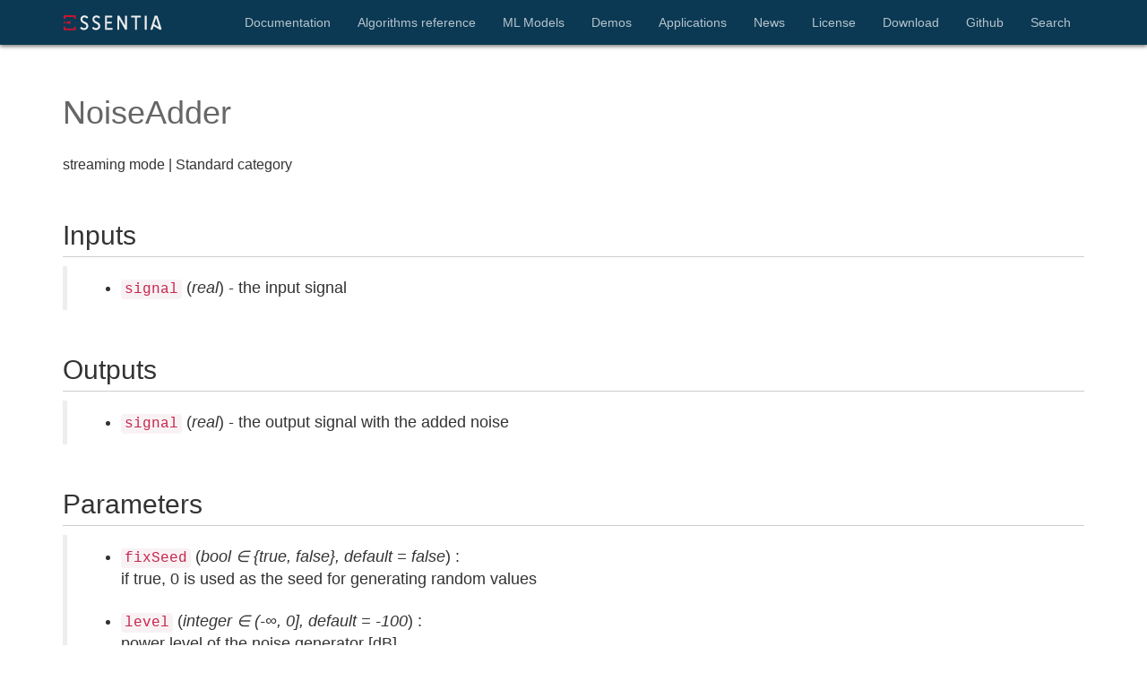

--- FILE ---
content_type: text/html; charset=utf-8
request_url: https://essentia.upf.edu/reference/streaming_NoiseAdder.html
body_size: 8157
content:
<!doctype html>

<html lang="en" data-content_root="../">
  <head>
    <meta charset="utf-8">
    <meta http-equiv="x-ua-compatible" content="ie=edge">
    <meta name="viewport" content="width=device-width, initial-scale=1, shrink-to-fit=no">
    <meta name="description" content="Open-source library and tools for audio and music analysis, description and synthesis">
    <meta name="keywords" content="C++,Python,MIR,Audio,Music,Analysis,Research,Information,Retrieval,Machine Learning">
    <link rel="stylesheet" href="../_static/vendors.min.css" />
    <link rel="stylesheet" href="../_static/base.css" />
    <title>NoiseAdder &#8212; Essentia 2.1-beta6-dev documentation</title>
    
<link rel="stylesheet" href="../_static/docs.css" />

  </head>
  <body>
    <div id="app">
      <header>
        <nav class="navbar navbar-default">
          <div class="container navbar-container">
            <div class="navbar-header">
              <button type="button" class="navbar-toggle collapsed" data-toggle="collapse" data-target="#bs-example-navbar-collapse-1" aria-expanded="false">
                <span class="sr-only">Toggle navigation</span>
                <span class="icon-bar"></span>
                <span class="icon-bar"></span>
                <span class="icon-bar"></span>
              </button>
              <a class="navbar-brand" href="../index.html">
                <img class="navbar-brand__logo" src="../_static/essentia_logo.svg" alt="essentia-logo" />
              </a>
            </div>

            <!-- Collect the nav links, forms, and other content for toggling -->
            <div class="collapse navbar-collapse" id="bs-example-navbar-collapse-1">
              <ul class="nav navbar-nav navbar-right">
                <li><a class="essnt-navbar-link" href="../documentation.html">Documentation</a></li>
                <li><a class="essnt-navbar-link" href="../algorithms_reference.html">Algorithms reference</a></li>
                <li><a class="essnt-navbar-link" href="../models.html">ML Models</a></li>
                <li><a class="essnt-navbar-link" href="../demos.html">Demos</a></li>
                <li><a class="essnt-navbar-link" href="../applications.html">Applications</a></li>
                <li><a class="essnt-navbar-link" href="https://mtg.github.io/essentia-labs">News</a></li>
                <li><a class="essnt-navbar-link" href="../licensing_information.html">License</a></li>
                <li><a class="essnt-navbar-link" href="../download.html">Download</a></li>
                <li><a class="essnt-navbar-link" href="https://github.com/MTG/essentia">Github</a></li>
                <li><a class="essnt-navbar-link" href="../search.html">Search</a></li>
              </ul>
            </div><!-- /.navbar-collapse -->
          </div><!-- /.container-fluid -->
        </nav>
      </header>
      <!--[if lte IE 9]>
        <p class="browserupgrade">You are using an <strong>outdated</strong> browser. Please <a href="https://browsehappy.com/">upgrade your browser</a> to improve your experience and security.</p>
      <![endif]-->
      <main>
        
<div class="container main-container">
  
  <section id="noiseadder">
<h1>NoiseAdder<a class="headerlink" href="#noiseadder" title="Link to this heading">¶</a></h1>
<p>streaming mode | Standard category</p>
<section id="inputs">
<h2>Inputs<a class="headerlink" href="#inputs" title="Link to this heading">¶</a></h2>
<blockquote>
<div><ul class="simple">
<li><p><code class="docutils literal notranslate"><span class="pre">signal</span></code> (<em>real</em>) - the input signal</p></li>
</ul>
</div></blockquote>
</section>
<section id="outputs">
<h2>Outputs<a class="headerlink" href="#outputs" title="Link to this heading">¶</a></h2>
<blockquote>
<div><ul class="simple">
<li><p><code class="docutils literal notranslate"><span class="pre">signal</span></code> (<em>real</em>) - the output signal with the added noise</p></li>
</ul>
</div></blockquote>
</section>
<section id="parameters">
<h2>Parameters<a class="headerlink" href="#parameters" title="Link to this heading">¶</a></h2>
<blockquote>
<div><ul class="simple">
<li><dl class="simple">
<dt><code class="docutils literal notranslate"><span class="pre">fixSeed</span></code> (<em>bool ∈ {true, false}, default = false</em>) :</dt><dd><p>if true, 0 is used as the seed for generating random values</p>
</dd>
</dl>
</li>
<li><dl class="simple">
<dt><code class="docutils literal notranslate"><span class="pre">level</span></code> (<em>integer ∈ (-∞, 0], default = -100</em>) :</dt><dd><p>power level of the noise generator [dB]</p>
</dd>
</dl>
</li>
</ul>
</div></blockquote>
</section>
<section id="description">
<h2>Description<a class="headerlink" href="#description" title="Link to this heading">¶</a></h2>
<p>This algorithm adds noise to an input signal. The average energy of the noise in dB is defined by the level parameter, and is generated using the Mersenne Twister random number generator.</p>
<dl>
<dt>References:</dt><dd><p>[1] Mersenne Twister: A random number generator (since 1997/10),
<a class="reference external" href="http://www.math.sci.hiroshima-u.ac.jp/~m-mat/MT/emt.html">http://www.math.sci.hiroshima-u.ac.jp/~m-mat/MT/emt.html</a></p>
<p>[2] Mersenne twister - Wikipedia, the free encyclopedia,
<a class="reference external" href="http://en.wikipedia.org/wiki/Mersenne_twister">http://en.wikipedia.org/wiki/Mersenne_twister</a></p>
</dd>
</dl>
</section>
<section id="source-code">
<h2>Source code<a class="headerlink" href="#source-code" title="Link to this heading">¶</a></h2>
<blockquote>
<div><ul class="simple">
<li><p><a class="reference external" href="https://github.com/MTG/essentia/blob/v2.1_beta5-1389-g36ec3d92/src/algorithms/standard/noiseadder.cpp">C++ source code</a></p></li>
<li><p><a class="reference external" href="https://github.com/MTG/essentia/blob/v2.1_beta5-1389-g36ec3d92/src/algorithms/standard/noiseadder.h">C++ header file</a></p></li>
</ul>
</div></blockquote>
</section>
<section id="see-also">
<h2>See also<a class="headerlink" href="#see-also" title="Link to this heading">¶</a></h2>
<p>NoiseAdder <a class="reference external" href="std_NoiseAdder.html">(standard)</a></p>
</section>
</section>


</div>


      </main>
      <footer>
        <section class="essnt-footer">
          <div class="container">
            <div class="row">
              <div class="col-xs-6 col-sm-4 essnt-footer-container">
                <h4 class="essnt-footer-title">Contact</h4>
                <a class="essnt-footer-link" href="https://www.upf.edu/web/mtg/contact">Contact MTG</a>
                <a class="essnt-footer-link" href="mailto:mtg-info@upf.edu">Licensing</a>
                <a class="essnt-footer-link" href="https://twitter.com/essentia_mtg">Twitter</a>
              </div>
              <div class="col-xs-6 col-sm-4 essnt-footer-container">
                <h4 class="essnt-footer-title">Support</h4>
                <a class="essnt-footer-link" href="https://github.com/MTG/essentia/issues">GitHub issues</a>
                <a class="essnt-footer-link" href="https://github.com/MTG/essentia/discussions">GitHub discussions</a>
                <a class="essnt-footer-link" href="http://essentia.upf.edu/documentation/FAQ.html">FAQ</a>
              </div>
            </div>
            <div class="essnt-footer__mtg-logo-container">
              <img class="essnt-footer__mtg-logo" src="../_static/upflogo.png" alt="MTG logo" />
            </div>
          </div>
        </section>
      </footer>
    </div>
    <script src="../_static/vendors.min.js"></script>
    <script src="../_static/main.js"></script>
    <script>
      (function(i,s,o,g,r,a,m){i['GoogleAnalyticsObject']=r;i[r]=i[r]||function(){
      (i[r].q=i[r].q||[]).push(arguments)},i[r].l=1*new Date();a=s.createElement(o),
      m=s.getElementsByTagName(o)[0];a.async=1;a.src=g;m.parentNode.insertBefore(a,m)
      })(window,document,'script','//www.google-analytics.com/analytics.js','ga');


      ga('create', 'UA-18322085-51', 'upf.edu');
      ga('send', 'pageview');
    </script>
    
    
  </body>
</html>

--- FILE ---
content_type: application/javascript; charset=utf-8
request_url: https://essentia.upf.edu/_static/main.js
body_size: 693
content:
var $headerlinks = $('.headerlink');
var headerLinkContent = '<span class="glyphicon glyphicon-link" aria-hidden="true"></span>';

[].slice.call($headerlinks).forEach(function replaceHeaderLinkContent(el) {
  el.innerHTML = headerLinkContent;
});

var $sectionWithHeaders = $('main section[id]>:header');
[].slice.call($sectionWithHeaders).forEach(function addHeaderLink(el) {
  var parent = el.parentElement;
  var parentId = parent.id;
  var headerLink = document.createElement('a');
  headerLink.classList.add('headerlink');
  headerLink.href = '#' + parentId;
  headerLink.title = 'Permalink to this headline';
  headerLink.innerHTML = headerLinkContent;
  el.appendChild(headerLink);
});


--- FILE ---
content_type: image/svg+xml
request_url: https://essentia.upf.edu/_static/essentia_logo.svg
body_size: 7643
content:
<?xml version="1.0" encoding="utf-8"?>
<!-- Generator: Adobe Illustrator 16.0.0, SVG Export Plug-In . SVG Version: 6.00 Build 0)  -->
<!DOCTYPE svg PUBLIC "-//W3C//DTD SVG 1.1//EN" "http://www.w3.org/Graphics/SVG/1.1/DTD/svg11.dtd">
<svg version="1.1" id="Capa_1" xmlns="http://www.w3.org/2000/svg" xmlns:xlink="http://www.w3.org/1999/xlink" x="0px" y="0px"
	 width="211.202px" height="74.707px" viewBox="0 0 211.202 74.707" enable-background="new 0 0 211.202 74.707"
	 xml:space="preserve">
<path fill="#ededed" d="M94.359,49.676c-0.324,0-0.578-0.093-0.763-0.277c-0.186-0.186-0.277-0.439-0.277-0.765V27.123
	c0-0.324,0.092-0.578,0.277-0.764c0.185-0.185,0.439-0.277,0.763-0.277h10.004c0.324,0,0.578,0.093,0.764,0.277
	c0.185,0.186,0.277,0.439,0.277,0.764v1.041c0,0.324-0.093,0.578-0.277,0.763c-0.186,0.187-0.44,0.278-0.764,0.278H94.07
	c-0.231,0,2.544,0.115,2.544,0.347v6.245c0,0.231-2.775,0.348-2.544,0.348h9.599c0.324,0,0.579,0.092,0.764,0.277
	c0.186,0.186,0.278,0.439,0.278,0.763v1.041c0,0.324-0.093,0.579-0.278,0.763c-0.185,0.186-0.439,0.277-0.764,0.277H94.07
	c-0.231,0,2.544,0.117,2.544,0.348v6.592c0,0.232-2.775,0.348-2.544,0.348h10.987c0.324,0,0.578,0.093,0.764,0.277
	c0.185,0.186,0.277,0.439,0.277,0.764v1.04c0,0.325-0.093,0.579-0.277,0.765c-0.186,0.185-0.44,0.277-0.764,0.277H94.359z"/>
<path fill="#ededed" d="M52.974,45.27c0.231-0.231,0.479-0.336,0.746-0.312c0.266,0.023,0.503,0.127,0.711,0.312
	c0.185,0.161,0.393,0.342,0.625,0.537c0.23,0.197,0.497,0.377,0.797,0.537c0.3,0.162,0.647,0.295,1.041,0.4
	c0.394,0.104,0.845,0.156,1.353,0.156c1.11,0,2.024-0.307,2.741-0.92c0.716-0.613,1.075-1.383,1.075-2.307
	c0-1.042-0.318-1.875-0.954-2.499c-0.637-0.624-1.648-1.272-3.036-1.943c-0.88-0.417-1.672-0.855-2.377-1.318
	c-0.706-0.462-1.312-0.983-1.821-1.561c-0.509-0.579-0.897-1.231-1.162-1.96c-0.267-0.729-0.399-1.567-0.399-2.517
	c0-0.786,0.149-1.55,0.451-2.29c0.3-0.739,0.74-1.393,1.318-1.96c0.579-0.567,1.279-1.023,2.099-1.37
	c0.822-0.348,1.741-0.521,2.759-0.521c1.319,0,2.446,0.256,3.383,0.764c0.937,0.51,1.683,1.041,2.237,1.596
	c0.486,0.486,0.486,0.973,0,1.458l-0.797,0.833c-0.231,0.23-0.451,0.352-0.659,0.364c-0.208,0.011-0.451-0.11-0.729-0.364
	c-0.3-0.278-0.764-0.602-1.388-0.973c-0.625-0.369-1.307-0.555-2.047-0.555c-0.509,0-0.978,0.088-1.405,0.26
	c-0.429,0.174-0.798,0.4-1.111,0.678c-0.312,0.277-0.555,0.596-0.729,0.954c-0.173,0.358-0.26,0.733-0.26,1.127
	c0,0.509,0.075,0.96,0.226,1.354c0.15,0.394,0.382,0.758,0.694,1.093c0.312,0.336,0.717,0.654,1.214,0.955
	c0.498,0.3,1.105,0.601,1.822,0.901c0.948,0.417,1.792,0.856,2.533,1.318c0.74,0.464,1.364,0.978,1.873,1.544
	s0.897,1.214,1.163,1.943c0.266,0.729,0.398,1.566,0.398,2.516c0,0.879-0.185,1.711-0.555,2.498
	c-0.37,0.785-0.878,1.475-1.526,2.063c-0.648,0.59-1.406,1.064-2.273,1.423c-0.867,0.357-1.787,0.538-2.758,0.538
	c-1.573,0-2.805-0.237-3.695-0.712c-0.891-0.473-1.671-1.08-2.342-1.821c-0.186-0.185-0.29-0.416-0.312-0.694
	c-0.023-0.277,0.081-0.531,0.312-0.763L52.974,45.27z"/>
<path fill="#ededed" d="M73.038,45.27c0.23-0.231,0.479-0.336,0.745-0.312c0.267,0.023,0.503,0.127,0.711,0.312
	c0.185,0.161,0.394,0.342,0.625,0.537c0.23,0.197,0.497,0.377,0.797,0.537c0.301,0.162,0.647,0.295,1.041,0.4
	c0.394,0.104,0.845,0.156,1.354,0.156c1.11,0,2.024-0.307,2.741-0.92s1.075-1.383,1.075-2.307c0-1.042-0.318-1.875-0.954-2.499
	c-0.637-0.624-1.648-1.272-3.036-1.943c-0.88-0.417-1.672-0.855-2.377-1.318c-0.706-0.462-1.313-0.983-1.821-1.561
	c-0.51-0.579-0.897-1.231-1.163-1.96c-0.266-0.729-0.398-1.567-0.398-2.517c0-0.786,0.149-1.55,0.451-2.29
	c0.3-0.739,0.74-1.393,1.318-1.96s1.278-1.023,2.1-1.37c0.821-0.348,1.74-0.521,2.759-0.521c1.318,0,2.446,0.256,3.382,0.764
	c0.937,0.51,1.683,1.041,2.238,1.596c0.486,0.486,0.486,0.973,0,1.458l-0.798,0.833c-0.231,0.23-0.451,0.352-0.66,0.364
	c-0.208,0.011-0.451-0.11-0.729-0.364c-0.3-0.278-0.764-0.602-1.388-0.973c-0.625-0.369-1.307-0.555-2.046-0.555
	c-0.51,0-0.978,0.088-1.406,0.26c-0.429,0.174-0.798,0.4-1.11,0.678c-0.312,0.277-0.555,0.596-0.729,0.954
	c-0.173,0.358-0.261,0.733-0.261,1.127c0,0.509,0.075,0.96,0.226,1.354c0.15,0.394,0.382,0.758,0.694,1.093
	c0.312,0.336,0.716,0.654,1.214,0.955c0.498,0.3,1.104,0.601,1.822,0.901c0.948,0.417,1.792,0.856,2.533,1.318
	c0.74,0.464,1.364,0.978,1.874,1.544c0.508,0.566,0.896,1.214,1.162,1.943c0.266,0.729,0.399,1.566,0.399,2.516
	c0,0.879-0.186,1.711-0.556,2.498c-0.37,0.785-0.879,1.475-1.526,2.063c-0.648,0.59-1.406,1.064-2.273,1.423
	c-0.867,0.357-1.787,0.538-2.758,0.538c-1.573,0-2.805-0.237-3.696-0.712c-0.89-0.473-1.671-1.08-2.341-1.821
	c-0.185-0.185-0.29-0.416-0.312-0.694c-0.023-0.277,0.081-0.531,0.312-0.763L73.038,45.27z"/>
<path fill="#ededed" d="M128.044,49.676c-0.324,0-0.584-0.088-0.781-0.262c-0.197-0.172-0.399-0.433-0.607-0.78l-8.812-15.438
	c-0.116-0.186-0.238-0.255-0.365-0.209c-0.127,0.047-0.191,0.162-0.191,0.347v15.301c0,0.325-0.092,0.579-0.277,0.765
	c-0.186,0.185-0.44,0.277-0.763,0.277h-1.215c-0.324,0-0.578-0.093-0.763-0.277c-0.186-0.186-0.277-0.439-0.277-0.765V27.123
	c0-0.324,0.091-0.578,0.277-0.764c0.185-0.185,0.439-0.277,0.763-0.277h1.353c0.348,0,0.636,0.064,0.868,0.191
	s0.439,0.353,0.625,0.676l8.431,14.677c0.091,0.138,0.202,0.196,0.33,0.173c0.126-0.022,0.19-0.127,0.19-0.312V27.123
	c0-0.324,0.092-0.578,0.277-0.764c0.185-0.185,0.439-0.277,0.763-0.277h1.215c0.323,0,0.578,0.093,0.763,0.277
	c0.185,0.186,0.277,0.439,0.277,0.764v21.511c0,0.325-0.093,0.579-0.277,0.765c-0.186,0.185-0.44,0.277-0.763,0.277H128.044z"/>
<polygon fill="#C8152F" points="24.174,50.27 24.174,44.322 27.041,44.322 27.041,47.254 41.542,47.254 41.542,44.322
	44.354,44.322 44.354,50.27 "/>
<polygon fill="#C8152F" points="33.784,40.791 33.062,39.193 28.987,39.193 28.987,36.402 33.062,36.402 33.784,34.805
	35.377,34.805 35.377,40.791 "/>
<rect x="24.174" y="36.486" fill="#C8152F" width="2.774" height="2.623"/>
<polygon fill="#C8152F" points="41.542,31.44 41.542,28.264 27.041,28.264 27.041,31.44 24.174,31.44 24.174,25.497 44.354,25.497
	44.354,31.44 "/>
<path fill="#ededed" d="M144.624,49.744c-0.322,0-0.576-0.092-0.761-0.276c-0.185-0.185-0.277-0.438-0.277-0.763V29.652
	c0-0.23-0.116-0.348-0.346-0.348h-5.196c-0.325,0-0.578-0.092-0.762-0.277c-0.185-0.184-0.277-0.438-0.277-0.762v-1.039
	c0-0.322,0.092-0.576,0.277-0.762c0.184-0.186,0.438-0.277,0.762-0.277h14.377c0.323,0,0.577,0.092,0.762,0.277
	c0.185,0.186,0.277,0.439,0.277,0.762v1.039c0,0.324-0.093,0.578-0.277,0.762c-0.185,0.186-0.439,0.277-0.762,0.277h-5.196
	c-0.231,0-0.347,0.117-0.347,0.348v19.053c0,0.324-0.092,0.578-0.276,0.763c-0.186,0.185-0.44,0.276-0.762,0.276H144.624z"/>
<path fill="#ededed" d="M161.084,49.622c-0.323,0-0.577-0.093-0.762-0.276c-0.186-0.186-0.277-0.439-0.277-0.764V27.104
	c0-0.322,0.092-0.576,0.277-0.762c0.185-0.185,0.438-0.277,0.762-0.277h1.213c0.323,0,0.577,0.093,0.762,0.277
	c0.185,0.186,0.277,0.439,0.277,0.762v21.479c0,0.324-0.093,0.578-0.277,0.764c-0.185,0.184-0.439,0.276-0.762,0.276H161.084z"/>
<path fill="#ededed" d="M186.95,49.622c-0.23,0.185-0.49,0.265-0.78,0.242c-0.288-0.023-0.56-0.104-0.814-0.242l-10.081-5.89
	c-0.163-0.092-0.307-0.092-0.433,0c-0.127,0.092-0.214,0.208-0.26,0.347l-1.42,4.712c-0.162,0.555-0.554,0.831-1.178,0.831h-1.698
	c-0.67,0-0.913-0.323-0.728-0.97L176.488,27c0.116-0.369,0.272-0.618,0.468-0.745c0.196-0.126,0.455-0.19,0.779-0.19h2.425
	c0.323,0,0.583,0.064,0.779,0.19c0.196,0.127,0.352,0.376,0.468,0.745l6.617,20.717c0.161,0.531,0.069,0.947-0.278,1.246
	L186.95,49.622z M179.295,30.465c-0.069-0.254-0.186-0.382-0.347-0.382c-0.163,0-0.277,0.128-0.346,0.382l-2.737,9.145
	c-0.093,0.301-0.104,0.526-0.036,0.676c0.07,0.15,0.185,0.271,0.347,0.364l6.513,3.811c0.254,0.162,0.439,0.18,0.554,0.052
	c0.116-0.127,0.15-0.271,0.104-0.433L179.295,30.465z"/>
</svg>
